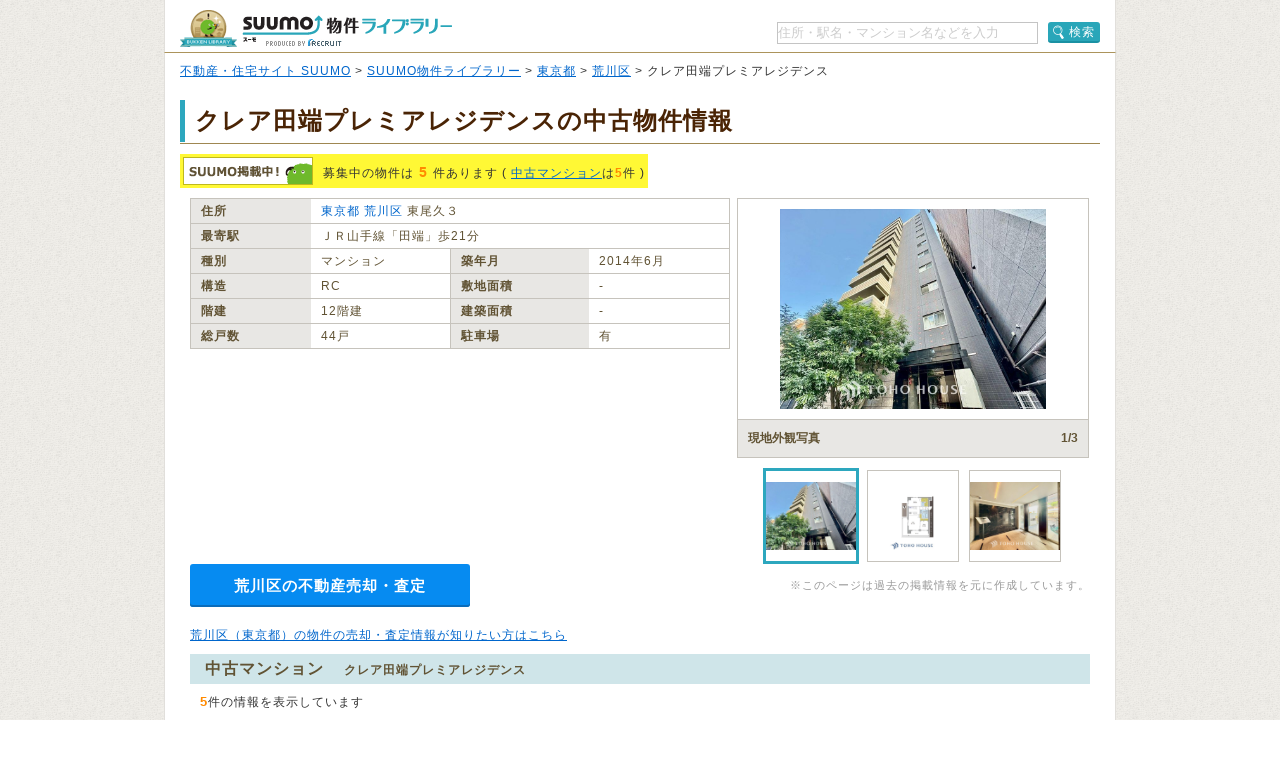

--- FILE ---
content_type: text/html;charset=UTF-8
request_url: https://suumo.jp/library/tf_13/sc_13118/to_1000048732/
body_size: 15114
content:
<!DOCTYPE html PUBLIC "-//W3C//DTD XHTML 1.0 Transitional//EN" "http://www.w3.org/TR/xhtml1/DTD/xhtml1-transitional.dtd">
<html xmlns="http://www.w3.org/1999/xhtml" xml:lang="ja" lang="ja" xmlns:og="http://ogp.me/ns#" xmlns:fb="http://www.facebook.com/2008/fbml">
<head>
    <meta http-equiv="content-type" content="text/html; charset=utf-8" />
    <title>クレア田端プレミアレジデンスの中古物件・価格情報【SUUMO】</title>
    <meta name="keywords" content="クレア田端プレミアレジデンス,東京都荒川区,物件,賃貸,マンション,新築マンション,中古マンション,SUUMO(スーモ)" />
    <meta name="description" content="クレア田端プレミアレジデンス/東京都荒川区の新築マンション、中古マンション、賃貸物件のSUUMO掲載情報がまとめて探せます。所在地は東京都荒川区東尾久３（ＪＲ山手線「田端」歩21分）。物件情報をまとめて探すなら【SUUMO物件ライブラリー】" />
    <meta http-equiv="content-style-type" content="text/css" />
    <meta http-equiv="content-script-type" content="text/javascript" />
    <link rel="stylesheet" type="text/css" media="screen, tv" href="/library/css/style.css?20260114" />
    <meta property="og:type" content="website" />
    <meta property="og:title" content="クレア田端プレミアレジデンスの中古物件・価格情報【SUUMO】" />
    <meta property="og:image" content="https://suumo.jp/library/img/library_h1_title.png" />
    <meta property="og:url" content="https://suumo.jp/library/tf_13/sc_13118/to_1000048732/" />
    <meta property="fb:app_id" content="130714030375129" />
    <meta name="robots" content="noarchive" />
    
    <meta charset="utf-8"/>
    <script type="text/javascript" src="/library/lib/jquery.js?20260114"></script>
    <script type="text/javascript" src="/library/lib/jquery.tmpl.js?20260114"></script>
    <script type="text/javascript" src="https://www.google.com/jsapi?20260114"></script>
    
    
        
        <script type="text/javascript" src="/library/js/sa.input.js?20260114"></script>
        <script type="text/javascript" src="/library/js/sa.eventBind.js?20260114"></script>
        <script type="text/javascript" src="/library/js/sa.conv.js?20260114"></script>
    
    <script type="text/javascript" src="/library/js/library.js?20260114"></script>
    <link rel="canonical" href="https://suumo.jp/library/tf_13/sc_13118/to_1000048732/"/>
    <link rel="shortcut icon" href="/library/img/favicon.ico" type="image/vnd.microsoft.icon" />
    <link rel="icon" href="/library/img/favicon.ico" type="image/vnd.microsoft.icon" />
    <!-- ページ内スクロール用js -->
    <script type="text/javascript">
        $(document).ready(function () {
            $('a[href^="#"]').click(function (event) {
                var id = $(this).attr("href");
                var offset = 60;
                var target = $(id).offset().top - offset;
                $('html, body').animate({ scrollTop: target }, 500);
                event.preventDefault();
                return false;
            });
        });
    </script>
    
        <!-- Start Visual Website Optimizer Asynchronous Code -->
        <script type="text/javascript">
            var _vwo_code = (function () {
                var account_id = 102387,
                    settings_tolerance = 2000,
                    library_tolerance = 2500,
                    use_existing_jquery = false,
                    f = false, d = document; return { use_existing_jquery : function () { return use_existing_jquery; }, library_tolerance : function () { return library_tolerance; }, finish : function () { if (!f) { f = true;var a = d.getElementById('_vis_opt_path_hides'); if (a) a.parentNode.removeChild(a); } }, finished : function () { return f; },load : function (a) { var b = d.createElement('script'); b.src = a; b.type = 'text/javascript'; b.innerText; b.onerror = function () { _vwo_code.finish(); }; d.getElementsByTagName('head')[0].appendChild(b); }, init:function () { settings_timer=setTimeout('_vwo_code.finish()', settings_tolerance); var a = d.createElement('style'), b = 'body{opacity:0 !important;filter:alpha(opacity=0) !important;background:none !important;}', h = d.getElementsByTagName('head')[0]; a.setAttribute('id','_vis_opt_path_hides'); a.setAttribute('type','text/css'); if (a.styleSheet) a.styleSheet.cssText=b; else a.appendChild(d.createTextNode(b)); h.appendChild(a); this.load('//dev.visualwebsiteoptimizer.com/j.php?a=' + account_id + '&u=' + encodeURIComponent(d.URL) + '&r=' + Math.random()); return settings_timer;}}; } ()); _vwo_settings_timer = _vwo_code.init();
        </script>
        <!-- End Visual Website Optimizer Asynchronous Code -->
    
</head>

<body id="pageTop">
    
    <!-- ↓wrapper↓ -->
    <div id="wrapper">
        <!-- ↓header↓ -->
        <div id="header" class="bdLBrownB1">
            
        <div class="cFix fl">
            <div class="fl" title="SUUMO（スーモ）物件ライブラリー"><a href="/library/" class="b headH1title">SUUMO（スーモ）物件ライブラリー</a></div>
        </div>
        <ul class="cFix mT10 pB5">
            <li class="fr cFix w323 pT2">
                <div class="fl"><input name="kns" type="text" class="w259 TF tfSch h20" id="kns01" title="住所・駅名・マンション名などを入力" value="住所・駅名・マンション名などを入力"  onkeyDown="change(event.keyCode)"/></div>
                <div class="fr"><a  href="javascript:void(0)" class="action_btn action_btn--searchIcon"><span class="ic icSearch" title="検索" onClick="searchHeaderButton();return false;">検索</span></a></div>
                <script type="text/javascript">
                  function change(code){
                    if(code == 13){
                      searchHeaderButton();
                    }else{
                      return;
                    }
                  }
                  function searchHeaderButton(){
                    if($("#kns01").val() == "住所・駅名・マンション名などを入力"){
                      alert("キーワードを入力してください");
                      return false;
                    }else if(!$("#kns01").val().match(/[^\s$^　$]/)){
                      alert("キーワードを入力してください");
                      return false;
                    }
                    location.href = "/library/search/ichiran.html?qr=" + encodeURIComponent($("#kns01").val());
                    return false;
                  }
                </script>
            </li>
        </ul>
    
        </div>
        <!-- ↑header↑ -->
        <!-- ↓pankuzu↓ -->
        
        <div class="pT10 pB5 pH15 bgWhite bdLTGrayL bdLTGrayR">
            
                <a href="https://suumo.jp/">不動産・住宅サイト SUUMO</a> &gt;
            
                <a href="https://suumo.jp/library/">SUUMO物件ライブラリー</a> &gt;
            
                <a href="https://suumo.jp/library/tf_13/">東京都</a> &gt;
            
                <a href="https://suumo.jp/library/tf_13/sc_13118/">荒川区</a> &gt;
            
            クレア田端プレミアレジデンス
        </div>
    
        <!-- ↑pankuzu↑ -->
        <!-- ↓bottomWrapper↓ -->
        <div id="bottomWrapper">
            <!-- ↓contents↓ -->
            <div id="contents">
                <div class="h1title">
                    <h1>クレア田端プレミアレジデンスの中古物件情報</h1>
                </div>
                <div class="cFix">
                    <div class="bgYellow p3 mT10 fl cFix">
                        <p class="fl offLeft icSuumoKeisai s mR10">SUUMO掲載中</p>
                        <p class="fl lh14 pT8">募集中の物件は<span class="fs14 mH5 fgOrange bld">5</span>件あります
                            (
                            
                                <a href="#chuMS">中古マンション</a>は<span class="fgOrange bld">5</span>件
                            )
                        </p>
                    </div>
                </div>

                <div class="cFix p10 W900"><!-- maincontents -->
                    <div class="cFix">
                        <div class="fl w540 mR7 mB10">
                            <table border="0" cellspacing="0" cellpadding="0" class="w540 bdLLGray tlf fgBrown fs12">
                                <tbody>
                                    <tr>
                                        <th valign="top" scope="row"
                                            class="bdLLGrayL bdLLGrayT bdLLGrayB bgLLLGray w100 pH10 pV5 lh14 bld">住所
                                        </th>
                                        <td valign="top" colspan="3" class="bdLLGrayT bdLLGrayB pH10 pV5 lh14"><a href="/library/tf_13/" class="tdNone" >東京都</a> <a href="/library/tf_13/sc_13118/" class="tdNone" >荒川区</a> 東尾久３</td>
                                    </tr>
                                    <tr>
                                        <th valign="top" scope="row"
                                            class="bdLLGrayL bdLLGrayT dLLGrayB bgLLLGray w100 pH10 pV5 lh14 bld">最寄駅
                                        </th>
                                        <td valign="top" colspan="3" class="bdLLGrayT bdLLGrayB pH10 pV5 lh14">
                                            
                                                ＪＲ山手線「田端」歩21分
                                                <br/>
                                            
                                            
                                            
                                        </td>
                                    </tr>
                                    <tr>
                                        <th valign="top" scope="row"
                                            class="bdLLGrayL bdLLGrayT bdLLGrayB bgLLLGray w100 pH10 pV5 lh14 bld">種別
                                        </th>
                                        <td valign="top" class="bdLLGrayT bdLLGrayB pH10 pV5 w186 lh14">マンション</td>
                                        <th valign="top" scope="row"
                                            class="bdLLGrayL bdLLGrayT bgLLLGray w100 pH10 pV5 lh14 bld">築年月</th>
                                        <td valign="top" class="bdLLGrayT bdLLGrayB pH10 pV5 w186 lh14">2014年6月</td>
                                    </tr>
                                    <tr>
                                        <th valign="top" scope="row"
                                            class="bdLLGrayL bdLLGrayT bdLLGrayB bgLLLGray w100 pH10 pV5 lh14 bld">構造
                                        </th>
                                        <td valign="top" class="bdLLGrayT bdLLGrayB pH10 pV5 w186 lh14">RC</td>
                                        <th valign="top" scope="row"
                                            class="bdLLGrayL bdLLGrayT bdLLGrayB bgLLLGray w100 pH10 pV5 lh14 bld">敷地面積
                                        </th>
                                        <td valign="top" class="bdLLGrayT bdLLGrayB pH10 pV5 w186 lh14">‐</td>
                                    </tr>
                                    <tr>
                                        <th valign="top" scope="row"
                                            class="bdLLGrayL bdLLGrayT bdLLGrayB bgLLLGray w100 pH10 pV5 lh14 bld">階建
                                        </th>
                                        <td valign="top" class="bdLLGrayT bdLLGrayB pH10 pV5 w186 lh14">12階建</td>
                                        <th valign="top" scope="row"
                                            class="bdLLGrayL bdLLGrayT bdLLGrayB bgLLLGray w100 pH10 pV5 lh14 bld">建築面積
                                        </th>
                                        <td valign="top" class="bdLLGrayT bdLLGrayB pH10 pV5 w186 lh14">‐</td>
                                    </tr>
                                    <tr>
                                        <th valign="top" scope="row"
                                            class="bdLLGrayL bdLLGrayT bdLLGrayB bgLLLGray w100 pH10 pV5 lh14 bld">総戸数
                                        </th>
                                        <td valign="top" class="bdLLGrayT bdLLGrayB pH10 pV5 w186 lh14">44戸</td>
                                        <th valign="top" scope="row"
                                            class="bdLLGrayL bdLLGrayT bdLLGrayB bgLLLGray w100 pH10 pV5 lh14 bld">駐車場
                                        </th>
                                        <td valign="top" class="bdLLGrayT bdLLGrayB pH10 pV5 w186 lh14">有</td>
                                    </tr>
                                </tbody>
                            </table>
                            
                            
                            
                        </div>

                        <div class="fl pr">
                            
                            
                                <div id="js-slick" class="slick">
                                    <div class="slick-main">
                                        <div class="slick_object">
                                            <div id="js-slick-object" class="slick_object-main">
                                                <a href="javascript:void(0);" id="js-modal-trigger"
                                                    class="slick_object-main-item">
                                                    <img src="https://img01.suumo.com/front/gazo/bukken/030/N010000/img/798/79181798/79181798_0002.jpg"
                                                        alt="現地外観写真"
                                                        data-modal-object="https://img01.suumo.com/front/gazo/bukken/030/N010000/img/798/79181798/79181798_0002.jpg"
                                                        data-modal-width="500" data-modal-height="480"
                                                        onerror="this.onerror=null;this.src='/library/img/suumobook.png'"
                                                        loading="eager" />
                                                </a>
                                            </div>
                                            <div class="slick_object-info">
                                                <div id="js-slick-text" class="slick_object-info-title">現地外観写真</div>
                                                <div class="slick_object-info-pagenation"><span
                                                        id="js-slick-num">1</span>/3
                                                </div>
                                            </div>
                                        </div>
                                    </div>
                                    <div class="slick-sub">
                                        <div class="slick_carousel">
                                            
                                            <div class="slick_carousel-thumb">
                                                <ul id="js-slick-slider" class="slick_carousel-thumb-list">
                                                    <li>
                                                        <a href="https://img01.suumo.com/front/gazo/bukken/030/N010000/img/798/79181798/79181798_0002.jpg" class="slick_carousel_object js-slick-thumb"
                                                            data-modal-width="500" data-modal-height="480"><span
                                                                class="slick_carousel_object-item">
                                                                <img src="https://img01.suumo.com/front/gazo/bukken/030/N010000/img/798/79181798/79181798_0002.jpg"
                                                                    alt="現地外観写真"
                                                                    data-slick-thumb="1"
                                                                    onerror="this.onerror=null;this.src='/library/img/suumobook.png';this.parentNode.parentNode.href='/library/img/suumobook.png'"
                                                                    loading="eager" /></span></a>
                                                    </li>
                                                    <li>
                                                        <a href="https://img01.suumo.com/front/gazo/bukken/030/N010000/img/798/79181798/79181798_0003.jpg" class="slick_carousel_object js-slick-thumb"
                                                            data-modal-width="500" data-modal-height="480"><span
                                                                class="slick_carousel_object-item">
                                                                <img src="https://img01.suumo.com/front/gazo/bukken/030/N010000/img/798/79181798/79181798_0003.jpg"
                                                                    alt="間取り図"
                                                                    data-slick-thumb="2"
                                                                    onerror="this.onerror=null;this.src='/library/img/suumobook.png';this.parentNode.parentNode.href='/library/img/suumobook.png'"
                                                                    loading="eager" /></span></a>
                                                    </li>
                                                    <li>
                                                        <a href="https://img01.suumo.com/front/gazo/bukken/030/N010000/img/798/79181798/79181798_0039.jpg" class="slick_carousel_object js-slick-thumb"
                                                            data-modal-width="500" data-modal-height="480"><span
                                                                class="slick_carousel_object-item">
                                                                <img src="https://img01.suumo.com/front/gazo/bukken/030/N010000/img/798/79181798/79181798_0039.jpg"
                                                                    alt="エントランス"
                                                                    data-slick-thumb="3"
                                                                    onerror="this.onerror=null;this.src='/library/img/suumobook.png';this.parentNode.parentNode.href='/library/img/suumobook.png'"
                                                                    loading="eager" /></span></a>
                                                    </li>
                                                </ul>
                                            </div>
                                            
                                        </div>
                                    </div>
                                </div>
                            
                        </div>

                </div>
                <div class="fr">
                    <br />
                    <div class="fgLTGray fs11">※このページは過去の掲載情報を元に作成しています。</div>
                </div>
                <div class="baikyaku-button">
                    <a class="baikyaku-button_link"
                        href="/jj/kaisha/shiryou/JJ050FG510/?ar=000&amp;bs=100&amp;senimotokbn=1&amp;sms=D"
                        target="_blank">荒川区の不動産売却・査定</a>
                </div>
            </div><!-- /maincontents -->

            <p class="mT10 mB10 mL10">
                <a href="https://suumo.jp/baikyaku/tokyo/sc_arakawa/top/" target="_blank">荒川区（東京都）の物件の売却・査定情報が知りたい方はこちら</a>
            </p>

            
            <div id="cassettearea" class="mT5"><!-- cassettearea -->
                

                
                    <h2 id="chuMS" class="caseBlue">中古マンション<span class="fs12 mL20">クレア田端プレミアレジデンス</span></h2>
                    <div class="mH10 mTB10">
                        <p><span class="fs13 fgOrange bld">5</span>件の情報を表示しています
                        <p>
                    </div>
                    <div class="caseBukken cFix">
                        <table class="bdLLGray fgBrown fs13 wFull">
                            <tbody>
                                <tr>
                                    <th valign="top" scope="row" class="bdLLGrayT bgLLLGray fgBrown taC pH15 pV5 lh14 bld">
                                        イメージ</th>
                                    <th valign="top" scope="row"
                                        class="bdLLGrayL bdLLGrayT bgLLLGray fgBrown taC pH15 pV5 lh14 bld w65">間取り</th>
                                    <th valign="top" scope="row"
                                        class="bdLLGrayL bdLLGrayT bgLLLGray fgBrown taC pH15 pV5 lh14 bld w65">価格</th>
                                    <th valign="top" scope="row"
                                        class="bdLLGrayL bdLLGrayT bgLLLGray fgBrown taC pH15 pV5 lh14 bld w75">専有面積</th>
                                    <th valign="top" scope="row"
                                        class="bdLLGrayL bdLLGrayT bgLLLGray fgBrown taC pH15 pV5 lh14 bld w30">方位</th>
                                    <th valign="top" scope="row"
                                        class="bdLLGrayL bdLLGrayT bgLLLGray fgBrown taC pH15 pV5 lh14 bld w65">引渡時期</th>
                                    <th valign="top" scope="row"
                                        class="bdLLGrayL bdLLGrayT bdLLGrayR bgLLLGray fgBrown taC pH10 pV5 lh14 bld">&nbsp;
                                    </th>
                                </tr>
                                
                                    <tr class="caseBukken">
                                        <td valign="top" scope="row" class="bdLLGrayT taC pH12 pV5 w165 breakA">
                                            <div class="taC pH10">
                                                <a href="https://suumo.jp/ms/chuko/tokyo/sc_arakawa/nc_79167887/" class="fs12 bld" target="_blank">クレア田端プレミアレジデンス</a>
                                            </div>
                                            <div class="cFix pT10 pB7 w160 mHA">
                                                <div class="fl w75 mR10">
                                                    <a href="https://suumo.jp/ms/chuko/tokyo/sc_arakawa/nc_79167887/" class="w75 h75 resizeImageAnchor"
                                                        target="_blank">
                                                        
                                                            <img src="https://img01.suumo.com/front/gazo/bukken/030/N010000/img/887/79167887/79167887_0043.jpg"
                                                                class="mw75 mh75 ma"
                                                                loading="eager" />
                                                            
                                                        
                                                        
                                                    </a>
                                                </div>
                                                <div class="fl w75">
                                                    <a href="https://suumo.jp/ms/chuko/tokyo/sc_arakawa/nc_79167887/" class="w75 h75 resizeImageAnchor"
                                                        target="_blank">
                                                        
                                                            <img src="https://img01.suumo.com/front/gazo/bukken/030/N010000/img/887/79167887/79167887_0025.jpg"
                                                                class="mw75 mh75 ma"
                                                                loading="eager" />
                                                            
                                                        
                                                        
                                                    </a>
                                                </div>
                                            </div>
                                            <div class="fs11 taC pH10 bld fgOrange">
                                                <a href="https://suumo.jp/ms/chuko/tokyo/sc_arakawa/nc_79167887/" target="_blank">18枚</a>の写真があります
                                            </div>
                                        </td>
                                        <td valign="top" scope="row" class="bdLLGrayL bdLLGrayT taC pH15 pV5 TF breakA">2LDK</td>
                                        <td valign="top" scope="row" class="bdLLGrayL bdLLGrayT taC pH15 pV5 TF breakA"><span
                                                class="fs13 fgOrange bld">5999万円</span></td>
                                        <td valign="top" scope="row" class="bdLLGrayL bdLLGrayT taC pH15 pV5 TF breakA">53.64平米（16.22坪）（壁芯）</td>
                                        <td valign="top" scope="row" class="bdLLGrayL bdLLGrayT taC pH15 pV5 TF breakA">北</td>
                                        <td valign="top" scope="row" class="bdLLGrayL bdLLGrayT taC pH15 pV5 TF breakA">相談</td>
                                        <td valign="top" scope="row"
                                            class="bdLLGrayL bdLLGrayT bdLLGrayR taC pH10 pV5 TF breakA">
                                            <a href="https://suumo.jp/jj/bukken/shiryou/JJ010FJ010/?ar=030&amp;bs=011&amp;nc=79167887&amp;senimotokbn=2"
                                                class="s db offLeft btContact mHA" target="_blank">お問い合わせする（無料）</a>
                                            <a href="https://suumo.jp/ms/chuko/tokyo/sc_arakawa/nc_79167887/" class="s db offLeft btSuumoDetail mT10 mHA"
                                                target="_blank">SUUMOで詳細を見る</a>
                                        </td>
                                    </tr>
                                
                                    <tr class="caseBukken">
                                        <td valign="top" scope="row" class="bdLLGrayT taC pH12 pV5 w165 breakA">
                                            <div class="taC pH10">
                                                <a href="https://suumo.jp/ms/chuko/tokyo/sc_arakawa/nc_79135317/" class="fs12 bld" target="_blank">クレア田端プレミアレジデンス</a>
                                            </div>
                                            <div class="cFix pT10 pB7 w160 mHA">
                                                <div class="fl w75 mR10">
                                                    <a href="https://suumo.jp/ms/chuko/tokyo/sc_arakawa/nc_79135317/" class="w75 h75 resizeImageAnchor"
                                                        target="_blank">
                                                        
                                                            <img src="https://img01.suumo.com/front/gazo/bukken/030/N010000/img/317/79135317/79135317_0014.jpg"
                                                                class="mw75 mh75 ma"
                                                                loading="eager" />
                                                            
                                                        
                                                        
                                                    </a>
                                                </div>
                                                <div class="fl w75">
                                                    <a href="https://suumo.jp/ms/chuko/tokyo/sc_arakawa/nc_79135317/" class="w75 h75 resizeImageAnchor"
                                                        target="_blank">
                                                        
                                                            <img src="https://img01.suumo.com/front/gazo/bukken/030/N010000/img/317/79135317/79135317_0008.jpg"
                                                                class="mw75 mh75 ma"
                                                                loading="eager" />
                                                            
                                                        
                                                        
                                                    </a>
                                                </div>
                                            </div>
                                            <div class="fs11 taC pH10 bld fgOrange">
                                                <a href="https://suumo.jp/ms/chuko/tokyo/sc_arakawa/nc_79135317/" target="_blank">18枚</a>の写真があります
                                            </div>
                                        </td>
                                        <td valign="top" scope="row" class="bdLLGrayL bdLLGrayT taC pH15 pV5 TF breakA">2LDK</td>
                                        <td valign="top" scope="row" class="bdLLGrayL bdLLGrayT taC pH15 pV5 TF breakA"><span
                                                class="fs13 fgOrange bld">5999万円</span></td>
                                        <td valign="top" scope="row" class="bdLLGrayL bdLLGrayT taC pH15 pV5 TF breakA">53.64平米（壁芯）</td>
                                        <td valign="top" scope="row" class="bdLLGrayL bdLLGrayT taC pH15 pV5 TF breakA">東</td>
                                        <td valign="top" scope="row" class="bdLLGrayL bdLLGrayT taC pH15 pV5 TF breakA">即引渡可</td>
                                        <td valign="top" scope="row"
                                            class="bdLLGrayL bdLLGrayT bdLLGrayR taC pH10 pV5 TF breakA">
                                            <a href="https://suumo.jp/jj/bukken/shiryou/JJ010FJ010/?ar=030&amp;bs=011&amp;nc=79135317&amp;senimotokbn=2"
                                                class="s db offLeft btContact mHA" target="_blank">お問い合わせする（無料）</a>
                                            <a href="https://suumo.jp/ms/chuko/tokyo/sc_arakawa/nc_79135317/" class="s db offLeft btSuumoDetail mT10 mHA"
                                                target="_blank">SUUMOで詳細を見る</a>
                                        </td>
                                    </tr>
                                
                                    <tr class="caseBukken">
                                        <td valign="top" scope="row" class="bdLLGrayT taC pH12 pV5 w165 breakA">
                                            <div class="taC pH10">
                                                <a href="https://suumo.jp/ms/chuko/tokyo/sc_arakawa/nc_79131828/" class="fs12 bld" target="_blank">クレア田端プレミアレジデンス</a>
                                            </div>
                                            <div class="cFix pT10 pB7 w160 mHA">
                                                <div class="fl w75 mR10">
                                                    <a href="https://suumo.jp/ms/chuko/tokyo/sc_arakawa/nc_79131828/" class="w75 h75 resizeImageAnchor"
                                                        target="_blank">
                                                        
                                                            <img src="https://img01.suumo.com/front/gazo/bukken/030/N010000/img/828/79131828/79131828_0025.jpg"
                                                                class="mw75 mh75 ma"
                                                                loading="eager" />
                                                            
                                                        
                                                        
                                                    </a>
                                                </div>
                                                <div class="fl w75">
                                                    <a href="https://suumo.jp/ms/chuko/tokyo/sc_arakawa/nc_79131828/" class="w75 h75 resizeImageAnchor"
                                                        target="_blank">
                                                        
                                                            <img src="https://img01.suumo.com/front/gazo/bukken/030/N010000/img/828/79131828/79131828_0033.jpg"
                                                                class="mw75 mh75 ma"
                                                                loading="eager" />
                                                            
                                                        
                                                        
                                                    </a>
                                                </div>
                                            </div>
                                            <div class="fs11 taC pH10 bld fgOrange">
                                                <a href="https://suumo.jp/ms/chuko/tokyo/sc_arakawa/nc_79131828/" target="_blank">19枚</a>の写真があります
                                            </div>
                                        </td>
                                        <td valign="top" scope="row" class="bdLLGrayL bdLLGrayT taC pH15 pV5 TF breakA">2LDK</td>
                                        <td valign="top" scope="row" class="bdLLGrayL bdLLGrayT taC pH15 pV5 TF breakA"><span
                                                class="fs13 fgOrange bld">5999万円</span></td>
                                        <td valign="top" scope="row" class="bdLLGrayL bdLLGrayT taC pH15 pV5 TF breakA">53.64平米</td>
                                        <td valign="top" scope="row" class="bdLLGrayL bdLLGrayT taC pH15 pV5 TF breakA">北</td>
                                        <td valign="top" scope="row" class="bdLLGrayL bdLLGrayT taC pH15 pV5 TF breakA">即引渡可</td>
                                        <td valign="top" scope="row"
                                            class="bdLLGrayL bdLLGrayT bdLLGrayR taC pH10 pV5 TF breakA">
                                            <a href="https://suumo.jp/jj/bukken/shiryou/JJ010FJ010/?ar=030&amp;bs=011&amp;nc=79131828&amp;senimotokbn=2"
                                                class="s db offLeft btContact mHA" target="_blank">お問い合わせする（無料）</a>
                                            <a href="https://suumo.jp/ms/chuko/tokyo/sc_arakawa/nc_79131828/" class="s db offLeft btSuumoDetail mT10 mHA"
                                                target="_blank">SUUMOで詳細を見る</a>
                                        </td>
                                    </tr>
                                
                                    <tr class="caseBukken">
                                        <td valign="top" scope="row" class="bdLLGrayT taC pH12 pV5 w165 breakA">
                                            <div class="taC pH10">
                                                <a href="https://suumo.jp/ms/chuko/tokyo/sc_arakawa/nc_79108528/" class="fs12 bld" target="_blank">クレア田端プレミアレジデンス</a>
                                            </div>
                                            <div class="cFix pT10 pB7 w160 mHA">
                                                <div class="fl w75 mR10">
                                                    <a href="https://suumo.jp/ms/chuko/tokyo/sc_arakawa/nc_79108528/" class="w75 h75 resizeImageAnchor"
                                                        target="_blank">
                                                        
                                                            <img src="https://img01.suumo.com/front/gazo/bukken/030/N010000/img/528/79108528/79108528_0007.jpg"
                                                                class="mw75 mh75 ma"
                                                                loading="eager" />
                                                            
                                                        
                                                        
                                                    </a>
                                                </div>
                                                <div class="fl w75">
                                                    <a href="https://suumo.jp/ms/chuko/tokyo/sc_arakawa/nc_79108528/" class="w75 h75 resizeImageAnchor"
                                                        target="_blank">
                                                        
                                                            <img src="https://img01.suumo.com/front/gazo/bukken/030/N010000/img/528/79108528/79108528_0009.jpg"
                                                                class="mw75 mh75 ma"
                                                                loading="eager" />
                                                            
                                                        
                                                        
                                                    </a>
                                                </div>
                                            </div>
                                            <div class="fs11 taC pH10 bld fgOrange">
                                                <a href="https://suumo.jp/ms/chuko/tokyo/sc_arakawa/nc_79108528/" target="_blank">18枚</a>の写真があります
                                            </div>
                                        </td>
                                        <td valign="top" scope="row" class="bdLLGrayL bdLLGrayT taC pH15 pV5 TF breakA">2LDK</td>
                                        <td valign="top" scope="row" class="bdLLGrayL bdLLGrayT taC pH15 pV5 TF breakA"><span
                                                class="fs13 fgOrange bld">5999万円</span></td>
                                        <td valign="top" scope="row" class="bdLLGrayL bdLLGrayT taC pH15 pV5 TF breakA">53.64平米（壁芯）</td>
                                        <td valign="top" scope="row" class="bdLLGrayL bdLLGrayT taC pH15 pV5 TF breakA">北</td>
                                        <td valign="top" scope="row" class="bdLLGrayL bdLLGrayT taC pH15 pV5 TF breakA">即引渡可</td>
                                        <td valign="top" scope="row"
                                            class="bdLLGrayL bdLLGrayT bdLLGrayR taC pH10 pV5 TF breakA">
                                            <a href="https://suumo.jp/jj/bukken/shiryou/JJ010FJ010/?ar=030&amp;bs=011&amp;nc=79108528&amp;senimotokbn=2"
                                                class="s db offLeft btContact mHA" target="_blank">お問い合わせする（無料）</a>
                                            <a href="https://suumo.jp/ms/chuko/tokyo/sc_arakawa/nc_79108528/" class="s db offLeft btSuumoDetail mT10 mHA"
                                                target="_blank">SUUMOで詳細を見る</a>
                                        </td>
                                    </tr>
                                
                                    <tr class="caseBukken">
                                        <td valign="top" scope="row" class="bdLLGrayT taC pH12 pV5 w165 breakA">
                                            <div class="taC pH10">
                                                <a href="https://suumo.jp/ms/chuko/tokyo/sc_arakawa/nc_79181798/" class="fs12 bld" target="_blank">クレア田端プレミアレジデンス</a>
                                            </div>
                                            <div class="cFix pT10 pB7 w160 mHA">
                                                <div class="fl w75 mR10">
                                                    <a href="https://suumo.jp/ms/chuko/tokyo/sc_arakawa/nc_79181798/" class="w75 h75 resizeImageAnchor"
                                                        target="_blank">
                                                        
                                                            <img src="https://img01.suumo.com/front/gazo/bukken/030/N010000/img/798/79181798/79181798_0001.jpg"
                                                                class="mw75 mh75 ma"
                                                                loading="eager" />
                                                            
                                                        
                                                        
                                                    </a>
                                                </div>
                                                <div class="fl w75">
                                                    <a href="https://suumo.jp/ms/chuko/tokyo/sc_arakawa/nc_79181798/" class="w75 h75 resizeImageAnchor"
                                                        target="_blank">
                                                        
                                                            <img src="https://img01.suumo.com/front/gazo/bukken/030/N010000/img/798/79181798/79181798_0003.jpg"
                                                                class="mw75 mh75 ma"
                                                                loading="eager" />
                                                            
                                                        
                                                        
                                                    </a>
                                                </div>
                                            </div>
                                            <div class="fs11 taC pH10 bld fgOrange">
                                                <a href="https://suumo.jp/ms/chuko/tokyo/sc_arakawa/nc_79181798/" target="_blank">19枚</a>の写真があります
                                            </div>
                                        </td>
                                        <td valign="top" scope="row" class="bdLLGrayL bdLLGrayT taC pH15 pV5 TF breakA">2LDK</td>
                                        <td valign="top" scope="row" class="bdLLGrayL bdLLGrayT taC pH15 pV5 TF breakA"><span
                                                class="fs13 fgOrange bld">5999万円</span></td>
                                        <td valign="top" scope="row" class="bdLLGrayL bdLLGrayT taC pH15 pV5 TF breakA">53.64平米（壁芯）</td>
                                        <td valign="top" scope="row" class="bdLLGrayL bdLLGrayT taC pH15 pV5 TF breakA">東</td>
                                        <td valign="top" scope="row" class="bdLLGrayL bdLLGrayT taC pH15 pV5 TF breakA">相談</td>
                                        <td valign="top" scope="row"
                                            class="bdLLGrayL bdLLGrayT bdLLGrayR taC pH10 pV5 TF breakA">
                                            <a href="https://suumo.jp/jj/bukken/shiryou/JJ010FJ010/?ar=030&amp;bs=011&amp;nc=79181798&amp;senimotokbn=2"
                                                class="s db offLeft btContact mHA" target="_blank">お問い合わせする（無料）</a>
                                            <a href="https://suumo.jp/ms/chuko/tokyo/sc_arakawa/nc_79181798/" class="s db offLeft btSuumoDetail mT10 mHA"
                                                target="_blank">SUUMOで詳細を見る</a>
                                        </td>
                                    </tr>
                                
                            </tbody>
                        </table>
                        
                        <p class="pR10 fr fgLTGray fs11">※データ更新のタイミングにより、ごく稀に募集終了物件が掲載される場合があります。</p>
                    </div>
                

                
            </div><!-- /cassettearea -->
            <div class="mail_cassette">
                <h2 class="mail_cassette-header">物件情報をメールで受け取れます</h2>
                <div class="mail_cassette-body">
                    <img src="/library/img/suumo_mail.png" alt="物件情報をメールで受け取れます" width="194" height="124">
                    <div>
                        <div class="mail_cassette-text">物件ライブラリーの「募集開始メール」にご登録いただくと、クレア田端プレミアレジデンスの新着物件や物件探しに役立つ情報をいち早くメールで受け取れます。</div>
                        <a class="mail_cassette-button" href="/jj/common/service/JJ901FM800/?touCd=1000048732">メールを受け取る(無料)</a>
                    </div>
                </div>
            </div>
            
            
            
            <div class="bdPaleGrayT"></div>

            
            
            <div id="js-shikugun_gaiyo-cassette" class="gaiyo-cassette"><!-- gaiyo-cassette -->
                <div class="gaiyo-title"><div class="shikugun_gaiyo-title_icon">
                    <h2>荒川区（東京都）ってこんな場所</h2>
                </div></div>
                <div class="gaiyo-body"><p>荒川区に住んでいた経験がある人にアンケートをとったところ、荒川区の交通の便利さに関する項目が最も高い評価を集めており、特に「どこにいくにも電車・バス移動が便利だ」「職場など決まった場所にいくなら電車・バス移動が便利だ」といった点に魅力を感じています。<br/>また、子育て・教育に関する項目が2番目に高い評価を集めており、特に「小学校・中学校などの教育環境が充実している」「保育園・幼稚園などの子育て環境が充実している」といった点が評価されています。</p></div>
                <div class="cFix">
                    <div id="js-shikugun_gaiyo-btn" class="gaiyo-btn">
                        <a class="gaiyo-btn_link" href="/machi/tokyo/sc_arakawa/" target="_blank">荒川区（東京都）の住みやすさを見る</a>
                    </div>
                </div>
            </div><!-- /gaiyo-cassette -->
            <div class="bdPaleGrayT"></div>
            

            
            
                <div id="js-eki_gaiyo-cassette" class="gaiyo-cassette"><!-- eki_gaiyo -->
                    
                        <div class="accordion-item">
                            <div class="gaiyo-title"><div class="eki_gaiyo-title_icon">
                                    <h2>田端駅ってこんな場所</h2>
                                </div>
                            </div>
                            <div class="gaiyo-body">
                            <p>
                                田端駅は、ＪＲ京浜東北・根岸線、ＪＲ山手線(外回り)、ＪＲ山手線(内回り)と、複数の路線が利用でき、さらに日暮里駅まで直通3分と好アクセスで、交通利便性に優れています。
                            
                            
                                <br/>駅周辺にはスーパー、コンビニ、薬局（薬店）などの商業施設があり、生活利便性が高い街です。<br/>また、幼稚園・保育園、小学校、中学校があるので、教育環境も充実しています。
                            
                                
                            
                            
                            
                            </p>
                            </div>
                            
                            <div class="gaiyo-notes">
                                ※掲載しているアクセス情報は2021年03月時点のものです。<br/>※経路情報、所要時間情報は平日・日中の標準的な所要時間での乗り換え経路を採用しています。
                            </div>
                            
                            
                            
                            <div class="cFix">
                                <div id="js-shikugun_gaiyo-btn" class="gaiyo-btn">
                                    <a id="gaiyo-btn_link-23410" class="gaiyo-btn_link" href="/machi/tokyo/ek_23410/" target="_blank">田端駅の住みやすさを見る</a>
                                </div>
                            </div>
                        </div>
                        
                        
                    
                        <div class="accordion-item is-hidden">
                            <div class="gaiyo-title"><div class="eki_gaiyo-title_icon">
                                    <h2>熊野前駅ってこんな場所</h2>
                                </div>
                            </div>
                            <div class="gaiyo-body">
                            <p>
                                熊野前駅は、日暮里・舎人ライナーが運行していて、日暮里駅まで5分でダイレクトにアクセスできるので便利です。
                            
                            
                                
                            
                                <br/>駅周辺にはスーパー、コンビニ、薬局（薬店）などの商業施設があり、生活利便性が高い街です。<br/>また、幼稚園・保育園、小学校、中学校があるので、教育環境も充実しています。
                            
                            
                            
                            </p>
                            </div>
                            
                            <div class="gaiyo-notes">
                                ※掲載しているアクセス情報は2021年03月時点のものです。<br/>※経路情報、所要時間情報は平日・日中の標準的な所要時間での乗り換え経路を採用しています。
                            </div>
                            
                            
                            
                            <div class="cFix">
                                <div id="js-shikugun_gaiyo-btn" class="gaiyo-btn">
                                    <a id="gaiyo-btn_link-12890" class="gaiyo-btn_link" href="/machi/tokyo/ek_12890/" target="_blank">熊野前駅の住みやすさを見る</a>
                                </div>
                            </div>
                        </div>
                        
                        
                            <div class="accordion">
                                <a href="javascript:void(0);" class="js-accordion-trigger">
                                    <p class="accordion--open">
                                        <span class="accordion--open-icon"></span>
                                        <span class="accordion--open-text">他の駅を見る</span>
                                    </p>
                                    <p class="accordion--close" style="display: none">
                                        <span class="accordion--close-icon"></span>
                                        <span class="accordion--close-text">閉じる</span>
                                    </p>

                                </a>
                            </div>
                        
                    
                </div><!-- /eki_gaiyo -->
                <div class="bdPaleGrayT"></div>
            
            
            
                <div id="js-rosen_info" class="rosen_info-cassette"><!-- rosen_info -->
                    
                        <div class="accordion-item">
                            <div class="rosen_info-title">
                                <div class="rosen_info-title_icon">
                                    <h2>田端駅の路線情報</h2>
                                </div>
                            </div>
                            <div class="rosen_info js-rosenTab">
                                <div class="rosen_info-nav">
                                    <ul class="rosen_info-nav_list">
                                        
                                                <li class="rosen_info-nav_btn js-rosenTabBtn is-active"><span class="rosen_info-nav_text">ＪＲ山手線</span></li>
                                        
                                                <li class="rosen_info-nav_btn js-rosenTabBtn"><span class="rosen_info-nav_text">ＪＲ京浜東北線</span></li>
                                        
                                    </ul>
                                </div>
                                <div class="rosen_info-body js-rosenSlider" data-ol-has-click-handler="">
                                
                                    <div class="rosen_info-body_item js-rosenTabBody">
                                        <div class="rosen_congestion">
                                        
                                            <ul class="rosen_congestion-list">
                                                
                                                    <li class="rosen_congestion-item">ＪＲ山手線(内回り)(混雑率：160%(新大久保→新宿))</li>
                                                
                                                    <li class="rosen_congestion-item">ＪＲ山手線(外回り)(混雑率：153%(上野→御徒町))</li>
                                                
                                            </ul>
                                        
                                        </div>
                                        <div class="rosen-slider js-rosenSliderWrapper">
                                            <div class="rosen-slider_arrow rosen-slider_arrow--prev">
                                                <a href="javascript:void(0);" class="rosen-slider_prev js-rosenSliderPrev">前へ</a>
                                            </div>
                                            <div class="rosen-slider_stage">
                                                <ul class="rosen_station-list js-rosenSliderSlides">
                                                    
                                                        <li class="rosen_station-item js-rosenSliderItem">
                                                            <a href="/tokyo/ek_25620/" class="rosen_station-btn" target="_blank">
                                                                <span class="rosen_station-inner"><span class="rosen_station-text">東京</span></span>
                                                            </a>
                                                        </li>
                                                    
                                                        <li class="rosen_station-item js-rosenSliderItem">
                                                            <a href="/tokyo/ek_40650/" class="rosen_station-btn" target="_blank">
                                                                <span class="rosen_station-inner"><span class="rosen_station-text">有楽町</span></span>
                                                            </a>
                                                        </li>
                                                    
                                                        <li class="rosen_station-item js-rosenSliderItem">
                                                            <a href="/tokyo/ek_20110/" class="rosen_station-btn" target="_blank">
                                                                <span class="rosen_station-inner"><span class="rosen_station-text">新橋</span></span>
                                                            </a>
                                                        </li>
                                                    
                                                        <li class="rosen_station-item js-rosenSliderItem">
                                                            <a href="/tokyo/ek_31160/" class="rosen_station-btn" target="_blank">
                                                                <span class="rosen_station-inner"><span class="rosen_station-text">浜松町</span></span>
                                                            </a>
                                                        </li>
                                                    
                                                        <li class="rosen_station-item js-rosenSliderItem">
                                                            <a href="/tokyo/ek_23500/" class="rosen_station-btn" target="_blank">
                                                                <span class="rosen_station-inner"><span class="rosen_station-text">田町</span></span>
                                                            </a>
                                                        </li>
                                                    
                                                        <li class="rosen_station-item js-rosenSliderItem">
                                                            <a href="/tokyo/ek_84570/" class="rosen_station-btn" target="_blank">
                                                                <span class="rosen_station-inner"><span class="rosen_station-text">高輪ゲートウェイ</span></span>
                                                            </a>
                                                        </li>
                                                    
                                                        <li class="rosen_station-item js-rosenSliderItem">
                                                            <a href="/tokyo/ek_17460/" class="rosen_station-btn" target="_blank">
                                                                <span class="rosen_station-inner"><span class="rosen_station-text">品川</span></span>
                                                            </a>
                                                        </li>
                                                    
                                                        <li class="rosen_station-item js-rosenSliderItem">
                                                            <a href="/tokyo/ek_05780/" class="rosen_station-btn" target="_blank">
                                                                <span class="rosen_station-inner"><span class="rosen_station-text">大崎</span></span>
                                                            </a>
                                                        </li>
                                                    
                                                        <li class="rosen_station-item js-rosenSliderItem">
                                                            <a href="/tokyo/ek_14970/" class="rosen_station-btn" target="_blank">
                                                                <span class="rosen_station-inner"><span class="rosen_station-text">五反田</span></span>
                                                            </a>
                                                        </li>
                                                    
                                                        <li class="rosen_station-item js-rosenSliderItem">
                                                            <a href="/tokyo/ek_39110/" class="rosen_station-btn" target="_blank">
                                                                <span class="rosen_station-inner"><span class="rosen_station-text">目黒</span></span>
                                                            </a>
                                                        </li>
                                                    
                                                        <li class="rosen_station-item js-rosenSliderItem">
                                                            <a href="/tokyo/ek_05050/" class="rosen_station-btn" target="_blank">
                                                                <span class="rosen_station-inner"><span class="rosen_station-text">恵比寿</span></span>
                                                            </a>
                                                        </li>
                                                    
                                                        <li class="rosen_station-item js-rosenSliderItem">
                                                            <a href="/tokyo/ek_17640/" class="rosen_station-btn" target="_blank">
                                                                <span class="rosen_station-inner"><span class="rosen_station-text">渋谷</span></span>
                                                            </a>
                                                        </li>
                                                    
                                                        <li class="rosen_station-item js-rosenSliderItem">
                                                            <a href="/tokyo/ek_31250/" class="rosen_station-btn" target="_blank">
                                                                <span class="rosen_station-inner"><span class="rosen_station-text">原宿</span></span>
                                                            </a>
                                                        </li>
                                                    
                                                        <li class="rosen_station-item js-rosenSliderItem">
                                                            <a href="/tokyo/ek_41280/" class="rosen_station-btn" target="_blank">
                                                                <span class="rosen_station-inner"><span class="rosen_station-text">代々木</span></span>
                                                            </a>
                                                        </li>
                                                    
                                                        <li class="rosen_station-item js-rosenSliderItem">
                                                            <a href="/tokyo/ek_19670/" class="rosen_station-btn" target="_blank">
                                                                <span class="rosen_station-inner"><span class="rosen_station-text">新宿</span></span>
                                                            </a>
                                                        </li>
                                                    
                                                        <li class="rosen_station-item js-rosenSliderItem">
                                                            <a href="/tokyo/ek_19120/" class="rosen_station-btn" target="_blank">
                                                                <span class="rosen_station-inner"><span class="rosen_station-text">新大久保</span></span>
                                                            </a>
                                                        </li>
                                                    
                                                        <li class="rosen_station-item js-rosenSliderItem">
                                                            <a href="/tokyo/ek_22350/" class="rosen_station-btn" target="_blank">
                                                                <span class="rosen_station-inner"><span class="rosen_station-text">高田馬場</span></span>
                                                            </a>
                                                        </li>
                                                    
                                                        <li class="rosen_station-item js-rosenSliderItem">
                                                            <a href="/tokyo/ek_39120/" class="rosen_station-btn" target="_blank">
                                                                <span class="rosen_station-inner"><span class="rosen_station-text">目白</span></span>
                                                            </a>
                                                        </li>
                                                    
                                                        <li class="rosen_station-item js-rosenSliderItem">
                                                            <a href="/tokyo/ek_02060/" class="rosen_station-btn" target="_blank">
                                                                <span class="rosen_station-inner"><span class="rosen_station-text">池袋</span></span>
                                                            </a>
                                                        </li>
                                                    
                                                        <li class="rosen_station-item js-rosenSliderItem">
                                                            <a href="/tokyo/ek_06000/" class="rosen_station-btn" target="_blank">
                                                                <span class="rosen_station-inner"><span class="rosen_station-text">大塚</span></span>
                                                            </a>
                                                        </li>
                                                    
                                                        <li class="rosen_station-item js-rosenSliderItem">
                                                            <a href="/tokyo/ek_20550/" class="rosen_station-btn" target="_blank">
                                                                <span class="rosen_station-inner"><span class="rosen_station-text">巣鴨</span></span>
                                                            </a>
                                                        </li>
                                                    
                                                        <li class="rosen_station-item js-rosenSliderItem">
                                                            <a href="/tokyo/ek_15330/" class="rosen_station-btn" target="_blank">
                                                                <span class="rosen_station-inner"><span class="rosen_station-text">駒込</span></span>
                                                            </a>
                                                        </li>
                                                    
                                                        <li class="rosen_station-item js-rosenSliderItem is-active">
                                                            <a href="/tokyo/ek_23410/" class="rosen_station-btn" target="_blank">
                                                                <span class="rosen_station-inner"><span class="rosen_station-text">田端</span></span>
                                                            </a>
                                                        </li>
                                                    
                                                        <li class="rosen_station-item js-rosenSliderItem">
                                                            <a href="/tokyo/ek_29160/" class="rosen_station-btn" target="_blank">
                                                                <span class="rosen_station-inner"><span class="rosen_station-text">西日暮里</span></span>
                                                            </a>
                                                        </li>
                                                    
                                                        <li class="rosen_station-item js-rosenSliderItem">
                                                            <a href="/tokyo/ek_29650/" class="rosen_station-btn" target="_blank">
                                                                <span class="rosen_station-inner"><span class="rosen_station-text">日暮里</span></span>
                                                            </a>
                                                        </li>
                                                    
                                                        <li class="rosen_station-item js-rosenSliderItem">
                                                            <a href="/tokyo/ek_04160/" class="rosen_station-btn" target="_blank">
                                                                <span class="rosen_station-inner"><span class="rosen_station-text">鶯谷</span></span>
                                                            </a>
                                                        </li>
                                                    
                                                        <li class="rosen_station-item js-rosenSliderItem">
                                                            <a href="/tokyo/ek_04030/" class="rosen_station-btn" target="_blank">
                                                                <span class="rosen_station-inner"><span class="rosen_station-text">上野</span></span>
                                                            </a>
                                                        </li>
                                                    
                                                        <li class="rosen_station-item js-rosenSliderItem">
                                                            <a href="/tokyo/ek_06530/" class="rosen_station-btn" target="_blank">
                                                                <span class="rosen_station-inner"><span class="rosen_station-text">御徒町</span></span>
                                                            </a>
                                                        </li>
                                                    
                                                        <li class="rosen_station-item js-rosenSliderItem">
                                                            <a href="/tokyo/ek_00480/" class="rosen_station-btn" target="_blank">
                                                                <span class="rosen_station-inner"><span class="rosen_station-text">秋葉原</span></span>
                                                            </a>
                                                        </li>
                                                    
                                                        <li class="rosen_station-item js-rosenSliderItem">
                                                            <a href="/tokyo/ek_10270/" class="rosen_station-btn" target="_blank">
                                                                <span class="rosen_station-inner"><span class="rosen_station-text">神田</span></span>
                                                            </a>
                                                        </li>
                                                    
                                                </ul>
                                            </div>
                                            <div class="rosen-slider_arrow rosen-slider_arrow--next">
                                                <a href="javascript:void(0);" class="rosen-slider_next js-rosenSliderNext">次へ</a>
                                            </div>
                                        </div>
                                    </div>
                                
                                    <div class="rosen_info-body_item js-rosenTabBody is-hidden">
                                        <div class="rosen_congestion">
                                        
                                            <ul class="rosen_congestion-list">
                                                
                                                    <li class="rosen_congestion-item">ＪＲ京浜東北線(混雑率：186%(大井町→品川))</li>
                                                
                                                    <li class="rosen_congestion-item">ＪＲ京浜東北線(混雑率：173%(川口→赤羽))</li>
                                                
                                            </ul>
                                        
                                        </div>
                                        <div class="rosen-slider js-rosenSliderWrapper">
                                            <div class="rosen-slider_arrow rosen-slider_arrow--prev">
                                                <a href="javascript:void(0);" class="rosen-slider_prev js-rosenSliderPrev">前へ</a>
                                            </div>
                                            <div class="rosen-slider_stage">
                                                <ul class="rosen_station-list js-rosenSliderSlides">
                                                    
                                                        <li class="rosen_station-item js-rosenSliderItem">
                                                            <a href="/tokyo/ek_00380/" class="rosen_station-btn" target="_blank">
                                                                <span class="rosen_station-inner"><span class="rosen_station-text">赤羽</span></span>
                                                            </a>
                                                        </li>
                                                    
                                                        <li class="rosen_station-item js-rosenSliderItem">
                                                            <a href="/tokyo/ek_31960/" class="rosen_station-btn" target="_blank">
                                                                <span class="rosen_station-inner"><span class="rosen_station-text">東十条</span></span>
                                                            </a>
                                                        </li>
                                                    
                                                        <li class="rosen_station-item js-rosenSliderItem">
                                                            <a href="/tokyo/ek_05180/" class="rosen_station-btn" target="_blank">
                                                                <span class="rosen_station-inner"><span class="rosen_station-text">王子</span></span>
                                                            </a>
                                                        </li>
                                                    
                                                        <li class="rosen_station-item js-rosenSliderItem">
                                                            <a href="/tokyo/ek_09240/" class="rosen_station-btn" target="_blank">
                                                                <span class="rosen_station-inner"><span class="rosen_station-text">上中里</span></span>
                                                            </a>
                                                        </li>
                                                    
                                                        <li class="rosen_station-item js-rosenSliderItem is-active">
                                                            <a href="/tokyo/ek_23410/" class="rosen_station-btn" target="_blank">
                                                                <span class="rosen_station-inner"><span class="rosen_station-text">田端</span></span>
                                                            </a>
                                                        </li>
                                                    
                                                        <li class="rosen_station-item js-rosenSliderItem">
                                                            <a href="/tokyo/ek_29160/" class="rosen_station-btn" target="_blank">
                                                                <span class="rosen_station-inner"><span class="rosen_station-text">西日暮里</span></span>
                                                            </a>
                                                        </li>
                                                    
                                                        <li class="rosen_station-item js-rosenSliderItem">
                                                            <a href="/tokyo/ek_29650/" class="rosen_station-btn" target="_blank">
                                                                <span class="rosen_station-inner"><span class="rosen_station-text">日暮里</span></span>
                                                            </a>
                                                        </li>
                                                    
                                                        <li class="rosen_station-item js-rosenSliderItem">
                                                            <a href="/tokyo/ek_04160/" class="rosen_station-btn" target="_blank">
                                                                <span class="rosen_station-inner"><span class="rosen_station-text">鶯谷</span></span>
                                                            </a>
                                                        </li>
                                                    
                                                        <li class="rosen_station-item js-rosenSliderItem">
                                                            <a href="/tokyo/ek_04030/" class="rosen_station-btn" target="_blank">
                                                                <span class="rosen_station-inner"><span class="rosen_station-text">上野</span></span>
                                                            </a>
                                                        </li>
                                                    
                                                        <li class="rosen_station-item js-rosenSliderItem">
                                                            <a href="/tokyo/ek_06530/" class="rosen_station-btn" target="_blank">
                                                                <span class="rosen_station-inner"><span class="rosen_station-text">御徒町</span></span>
                                                            </a>
                                                        </li>
                                                    
                                                        <li class="rosen_station-item js-rosenSliderItem">
                                                            <a href="/tokyo/ek_00480/" class="rosen_station-btn" target="_blank">
                                                                <span class="rosen_station-inner"><span class="rosen_station-text">秋葉原</span></span>
                                                            </a>
                                                        </li>
                                                    
                                                        <li class="rosen_station-item js-rosenSliderItem">
                                                            <a href="/tokyo/ek_10270/" class="rosen_station-btn" target="_blank">
                                                                <span class="rosen_station-inner"><span class="rosen_station-text">神田</span></span>
                                                            </a>
                                                        </li>
                                                    
                                                        <li class="rosen_station-item js-rosenSliderItem">
                                                            <a href="/tokyo/ek_25620/" class="rosen_station-btn" target="_blank">
                                                                <span class="rosen_station-inner"><span class="rosen_station-text">東京</span></span>
                                                            </a>
                                                        </li>
                                                    
                                                        <li class="rosen_station-item js-rosenSliderItem">
                                                            <a href="/tokyo/ek_40650/" class="rosen_station-btn" target="_blank">
                                                                <span class="rosen_station-inner"><span class="rosen_station-text">有楽町</span></span>
                                                            </a>
                                                        </li>
                                                    
                                                        <li class="rosen_station-item js-rosenSliderItem">
                                                            <a href="/tokyo/ek_20110/" class="rosen_station-btn" target="_blank">
                                                                <span class="rosen_station-inner"><span class="rosen_station-text">新橋</span></span>
                                                            </a>
                                                        </li>
                                                    
                                                        <li class="rosen_station-item js-rosenSliderItem">
                                                            <a href="/tokyo/ek_31160/" class="rosen_station-btn" target="_blank">
                                                                <span class="rosen_station-inner"><span class="rosen_station-text">浜松町</span></span>
                                                            </a>
                                                        </li>
                                                    
                                                        <li class="rosen_station-item js-rosenSliderItem">
                                                            <a href="/tokyo/ek_23500/" class="rosen_station-btn" target="_blank">
                                                                <span class="rosen_station-inner"><span class="rosen_station-text">田町</span></span>
                                                            </a>
                                                        </li>
                                                    
                                                        <li class="rosen_station-item js-rosenSliderItem">
                                                            <a href="/tokyo/ek_84570/" class="rosen_station-btn" target="_blank">
                                                                <span class="rosen_station-inner"><span class="rosen_station-text">高輪ゲートウェイ</span></span>
                                                            </a>
                                                        </li>
                                                    
                                                        <li class="rosen_station-item js-rosenSliderItem">
                                                            <a href="/tokyo/ek_17460/" class="rosen_station-btn" target="_blank">
                                                                <span class="rosen_station-inner"><span class="rosen_station-text">品川</span></span>
                                                            </a>
                                                        </li>
                                                    
                                                        <li class="rosen_station-item js-rosenSliderItem">
                                                            <a href="/tokyo/ek_05480/" class="rosen_station-btn" target="_blank">
                                                                <span class="rosen_station-inner"><span class="rosen_station-text">大井町</span></span>
                                                            </a>
                                                        </li>
                                                    
                                                        <li class="rosen_station-item js-rosenSliderItem">
                                                            <a href="/tokyo/ek_06360/" class="rosen_station-btn" target="_blank">
                                                                <span class="rosen_station-inner"><span class="rosen_station-text">大森</span></span>
                                                            </a>
                                                        </li>
                                                    
                                                        <li class="rosen_station-item js-rosenSliderItem">
                                                            <a href="/tokyo/ek_08940/" class="rosen_station-btn" target="_blank">
                                                                <span class="rosen_station-inner"><span class="rosen_station-text">蒲田</span></span>
                                                            </a>
                                                        </li>
                                                    
                                                        <li class="rosen_station-item js-rosenSliderItem">
                                                            <a href="/kanagawa/ek_09920/" class="rosen_station-btn" target="_blank">
                                                                <span class="rosen_station-inner"><span class="rosen_station-text">川崎</span></span>
                                                            </a>
                                                        </li>
                                                    
                                                        <li class="rosen_station-item js-rosenSliderItem">
                                                            <a href="/kanagawa/ek_25070/" class="rosen_station-btn" target="_blank">
                                                                <span class="rosen_station-inner"><span class="rosen_station-text">鶴見</span></span>
                                                            </a>
                                                        </li>
                                                    
                                                        <li class="rosen_station-item js-rosenSliderItem">
                                                            <a href="/kanagawa/ek_19550/" class="rosen_station-btn" target="_blank">
                                                                <span class="rosen_station-inner"><span class="rosen_station-text">新子安</span></span>
                                                            </a>
                                                        </li>
                                                    
                                                        <li class="rosen_station-item js-rosenSliderItem">
                                                            <a href="/kanagawa/ek_31790/" class="rosen_station-btn" target="_blank">
                                                                <span class="rosen_station-inner"><span class="rosen_station-text">東神奈川</span></span>
                                                            </a>
                                                        </li>
                                                    
                                                        <li class="rosen_station-item js-rosenSliderItem">
                                                            <a href="/kanagawa/ek_40940/" class="rosen_station-btn" target="_blank">
                                                                <span class="rosen_station-inner"><span class="rosen_station-text">横浜</span></span>
                                                            </a>
                                                        </li>
                                                    
                                                        <li class="rosen_station-item js-rosenSliderItem">
                                                            <a href="/kanagawa/ek_16100/" class="rosen_station-btn" target="_blank">
                                                                <span class="rosen_station-inner"><span class="rosen_station-text">桜木町</span></span>
                                                            </a>
                                                        </li>
                                                    
                                                        <li class="rosen_station-item js-rosenSliderItem">
                                                            <a href="/kanagawa/ek_10300/" class="rosen_station-btn" target="_blank">
                                                                <span class="rosen_station-inner"><span class="rosen_station-text">関内</span></span>
                                                            </a>
                                                        </li>
                                                    
                                                        <li class="rosen_station-item js-rosenSliderItem">
                                                            <a href="/kanagawa/ek_02190/" class="rosen_station-btn" target="_blank">
                                                                <span class="rosen_station-inner"><span class="rosen_station-text">石川町</span></span>
                                                            </a>
                                                        </li>
                                                    
                                                        <li class="rosen_station-item js-rosenSliderItem">
                                                            <a href="/kanagawa/ek_40360/" class="rosen_station-btn" target="_blank">
                                                                <span class="rosen_station-inner"><span class="rosen_station-text">山手</span></span>
                                                            </a>
                                                        </li>
                                                    
                                                        <li class="rosen_station-item js-rosenSliderItem">
                                                            <a href="/kanagawa/ek_29850/" class="rosen_station-btn" target="_blank">
                                                                <span class="rosen_station-inner"><span class="rosen_station-text">根岸</span></span>
                                                            </a>
                                                        </li>
                                                    
                                                        <li class="rosen_station-item js-rosenSliderItem">
                                                            <a href="/kanagawa/ek_02800/" class="rosen_station-btn" target="_blank">
                                                                <span class="rosen_station-inner"><span class="rosen_station-text">磯子</span></span>
                                                            </a>
                                                        </li>
                                                    
                                                        <li class="rosen_station-item js-rosenSliderItem">
                                                            <a href="/kanagawa/ek_19740/" class="rosen_station-btn" target="_blank">
                                                                <span class="rosen_station-inner"><span class="rosen_station-text">新杉田</span></span>
                                                            </a>
                                                        </li>
                                                    
                                                        <li class="rosen_station-item js-rosenSliderItem">
                                                            <a href="/kanagawa/ek_40830/" class="rosen_station-btn" target="_blank">
                                                                <span class="rosen_station-inner"><span class="rosen_station-text">洋光台</span></span>
                                                            </a>
                                                        </li>
                                                    
                                                        <li class="rosen_station-item js-rosenSliderItem">
                                                            <a href="/kanagawa/ek_14260/" class="rosen_station-btn" target="_blank">
                                                                <span class="rosen_station-inner"><span class="rosen_station-text">港南台</span></span>
                                                            </a>
                                                        </li>
                                                    
                                                        <li class="rosen_station-item js-rosenSliderItem">
                                                            <a href="/kanagawa/ek_35350/" class="rosen_station-btn" target="_blank">
                                                                <span class="rosen_station-inner"><span class="rosen_station-text">本郷台</span></span>
                                                            </a>
                                                        </li>
                                                    
                                                        <li class="rosen_station-item js-rosenSliderItem">
                                                            <a href="/kanagawa/ek_06240/" class="rosen_station-btn" target="_blank">
                                                                <span class="rosen_station-inner"><span class="rosen_station-text">大船</span></span>
                                                            </a>
                                                        </li>
                                                    
                                                </ul>
                                            </div>
                                            <div class="rosen-slider_arrow rosen-slider_arrow--next">
                                                <a href="javascript:void(0);" class="rosen-slider_next js-rosenSliderNext">次へ</a>
                                            </div>
                                        </div>
                                    </div>
                                
                                </div>
                                <div class="rosen_info-notes">
                                    <div>※こちらは定員乗車の基準を100%とした、2017年の国土交通省のデータより抜粋しています。詳細について、<a href='https://www.mlit.go.jp/report/press/tetsudo04_hh_000068.html' target='_blank'>こちら</a>をご覧ください。</div>
                                </div>
                            </div>
                        </div>
                        
                    
                        <div class="accordion-item is-hidden">
                            <div class="rosen_info-title">
                                <div class="rosen_info-title_icon">
                                    <h2>熊野前駅の路線情報</h2>
                                </div>
                            </div>
                            <div class="rosen_info js-rosenTab">
                                <div class="rosen_info-nav">
                                    <ul class="rosen_info-nav_list">
                                        
                                                <li class="rosen_info-nav_btn js-rosenTabBtn is-active"><span class="rosen_info-nav_text">都電荒川線</span></li>
                                        
                                                <li class="rosen_info-nav_btn js-rosenTabBtn"><span class="rosen_info-nav_text">日暮里・舎人ライナー</span></li>
                                        
                                    </ul>
                                </div>
                                <div class="rosen_info-body js-rosenSlider" data-ol-has-click-handler="">
                                
                                    <div class="rosen_info-body_item js-rosenTabBody">
                                        <div class="rosen_congestion">
                                        
                                        </div>
                                        <div class="rosen-slider js-rosenSliderWrapper">
                                            <div class="rosen-slider_arrow rosen-slider_arrow--prev">
                                                <a href="javascript:void(0);" class="rosen-slider_prev js-rosenSliderPrev">前へ</a>
                                            </div>
                                            <div class="rosen-slider_stage">
                                                <ul class="rosen_station-list js-rosenSliderSlides">
                                                    
                                                        <li class="rosen_station-item js-rosenSliderItem">
                                                            <a href="/tokyo/ek_41740/" class="rosen_station-btn" target="_blank">
                                                                <span class="rosen_station-inner"><span class="rosen_station-text">早稲田</span></span>
                                                            </a>
                                                        </li>
                                                    
                                                        <li class="rosen_station-item js-rosenSliderItem">
                                                            <a href="/tokyo/ek_07220/" class="rosen_station-btn" target="_blank">
                                                                <span class="rosen_station-inner"><span class="rosen_station-text">面影橋</span></span>
                                                            </a>
                                                        </li>
                                                    
                                                        <li class="rosen_station-item js-rosenSliderItem">
                                                            <a href="/tokyo/ek_07670/" class="rosen_station-btn" target="_blank">
                                                                <span class="rosen_station-inner"><span class="rosen_station-text">学習院下</span></span>
                                                            </a>
                                                        </li>
                                                    
                                                        <li class="rosen_station-item js-rosenSliderItem">
                                                            <a href="/tokyo/ek_10820/" class="rosen_station-btn" target="_blank">
                                                                <span class="rosen_station-inner"><span class="rosen_station-text">鬼子母神前</span></span>
                                                            </a>
                                                        </li>
                                                    
                                                        <li class="rosen_station-item js-rosenSliderItem">
                                                            <a href="/tokyo/ek_21650/" class="rosen_station-btn" target="_blank">
                                                                <span class="rosen_station-inner"><span class="rosen_station-text">都電雑司ヶ谷</span></span>
                                                            </a>
                                                        </li>
                                                    
                                                        <li class="rosen_station-item js-rosenSliderItem">
                                                            <a href="/tokyo/ek_31610/" class="rosen_station-btn" target="_blank">
                                                                <span class="rosen_station-inner"><span class="rosen_station-text">東池袋四丁目</span></span>
                                                            </a>
                                                        </li>
                                                    
                                                        <li class="rosen_station-item js-rosenSliderItem">
                                                            <a href="/tokyo/ek_38630/" class="rosen_station-btn" target="_blank">
                                                                <span class="rosen_station-inner"><span class="rosen_station-text">向原</span></span>
                                                            </a>
                                                        </li>
                                                    
                                                        <li class="rosen_station-item js-rosenSliderItem">
                                                            <a href="/tokyo/ek_06020/" class="rosen_station-btn" target="_blank">
                                                                <span class="rosen_station-inner"><span class="rosen_station-text">大塚駅前</span></span>
                                                            </a>
                                                        </li>
                                                    
                                                        <li class="rosen_station-item js-rosenSliderItem">
                                                            <a href="/tokyo/ek_20560/" class="rosen_station-btn" target="_blank">
                                                                <span class="rosen_station-inner"><span class="rosen_station-text">巣鴨新田</span></span>
                                                            </a>
                                                        </li>
                                                    
                                                        <li class="rosen_station-item js-rosenSliderItem">
                                                            <a href="/tokyo/ek_14060/" class="rosen_station-btn" target="_blank">
                                                                <span class="rosen_station-inner"><span class="rosen_station-text">庚申塚</span></span>
                                                            </a>
                                                        </li>
                                                    
                                                        <li class="rosen_station-item js-rosenSliderItem">
                                                            <a href="/tokyo/ek_19480/" class="rosen_station-btn" target="_blank">
                                                                <span class="rosen_station-inner"><span class="rosen_station-text">新庚申塚</span></span>
                                                            </a>
                                                        </li>
                                                    
                                                        <li class="rosen_station-item js-rosenSliderItem">
                                                            <a href="/tokyo/ek_28570/" class="rosen_station-btn" target="_blank">
                                                                <span class="rosen_station-inner"><span class="rosen_station-text">西ヶ原四丁目</span></span>
                                                            </a>
                                                        </li>
                                                    
                                                        <li class="rosen_station-item js-rosenSliderItem">
                                                            <a href="/tokyo/ek_22780/" class="rosen_station-btn" target="_blank">
                                                                <span class="rosen_station-inner"><span class="rosen_station-text">滝野川一丁目</span></span>
                                                            </a>
                                                        </li>
                                                    
                                                        <li class="rosen_station-item js-rosenSliderItem">
                                                            <a href="/tokyo/ek_00980/" class="rosen_station-btn" target="_blank">
                                                                <span class="rosen_station-inner"><span class="rosen_station-text">飛鳥山</span></span>
                                                            </a>
                                                        </li>
                                                    
                                                        <li class="rosen_station-item js-rosenSliderItem">
                                                            <a href="/tokyo/ek_05200/" class="rosen_station-btn" target="_blank">
                                                                <span class="rosen_station-inner"><span class="rosen_station-text">王子駅前</span></span>
                                                            </a>
                                                        </li>
                                                    
                                                        <li class="rosen_station-item js-rosenSliderItem">
                                                            <a href="/tokyo/ek_15770/" class="rosen_station-btn" target="_blank">
                                                                <span class="rosen_station-inner"><span class="rosen_station-text">栄町</span></span>
                                                            </a>
                                                        </li>
                                                    
                                                        <li class="rosen_station-item js-rosenSliderItem">
                                                            <a href="/tokyo/ek_08010/" class="rosen_station-btn" target="_blank">
                                                                <span class="rosen_station-inner"><span class="rosen_station-text">梶原</span></span>
                                                            </a>
                                                        </li>
                                                    
                                                        <li class="rosen_station-item js-rosenSliderItem">
                                                            <a href="/tokyo/ek_01480/" class="rosen_station-btn" target="_blank">
                                                                <span class="rosen_station-inner"><span class="rosen_station-text">荒川車庫前</span></span>
                                                            </a>
                                                        </li>
                                                    
                                                        <li class="rosen_station-item js-rosenSliderItem">
                                                            <a href="/tokyo/ek_01510/" class="rosen_station-btn" target="_blank">
                                                                <span class="rosen_station-inner"><span class="rosen_station-text">荒川遊園地前</span></span>
                                                            </a>
                                                        </li>
                                                    
                                                        <li class="rosen_station-item js-rosenSliderItem">
                                                            <a href="/tokyo/ek_06850/" class="rosen_station-btn" target="_blank">
                                                                <span class="rosen_station-inner"><span class="rosen_station-text">小台</span></span>
                                                            </a>
                                                        </li>
                                                    
                                                        <li class="rosen_station-item js-rosenSliderItem">
                                                            <a href="/tokyo/ek_38320/" class="rosen_station-btn" target="_blank">
                                                                <span class="rosen_station-inner"><span class="rosen_station-text">宮ノ前</span></span>
                                                            </a>
                                                        </li>
                                                    
                                                        <li class="rosen_station-item js-rosenSliderItem is-active">
                                                            <a href="/tokyo/ek_12890/" class="rosen_station-btn" target="_blank">
                                                                <span class="rosen_station-inner"><span class="rosen_station-text">熊野前</span></span>
                                                            </a>
                                                        </li>
                                                    
                                                        <li class="rosen_station-item js-rosenSliderItem">
                                                            <a href="/tokyo/ek_31740/" class="rosen_station-btn" target="_blank">
                                                                <span class="rosen_station-inner"><span class="rosen_station-text">東尾久三丁目</span></span>
                                                            </a>
                                                        </li>
                                                    
                                                        <li class="rosen_station-item js-rosenSliderItem">
                                                            <a href="/tokyo/ek_35810/" class="rosen_station-btn" target="_blank">
                                                                <span class="rosen_station-inner"><span class="rosen_station-text">町屋二丁目</span></span>
                                                            </a>
                                                        </li>
                                                    
                                                        <li class="rosen_station-item js-rosenSliderItem">
                                                            <a href="/tokyo/ek_35800/" class="rosen_station-btn" target="_blank">
                                                                <span class="rosen_station-inner"><span class="rosen_station-text">町屋駅前</span></span>
                                                            </a>
                                                        </li>
                                                    
                                                        <li class="rosen_station-item js-rosenSliderItem">
                                                            <a href="/tokyo/ek_01490/" class="rosen_station-btn" target="_blank">
                                                                <span class="rosen_station-inner"><span class="rosen_station-text">荒川七丁目</span></span>
                                                            </a>
                                                        </li>
                                                    
                                                        <li class="rosen_station-item js-rosenSliderItem">
                                                            <a href="/tokyo/ek_01500/" class="rosen_station-btn" target="_blank">
                                                                <span class="rosen_station-inner"><span class="rosen_station-text">荒川二丁目</span></span>
                                                            </a>
                                                        </li>
                                                    
                                                        <li class="rosen_station-item js-rosenSliderItem">
                                                            <a href="/tokyo/ek_01470/" class="rosen_station-btn" target="_blank">
                                                                <span class="rosen_station-inner"><span class="rosen_station-text">荒川区役所前</span></span>
                                                            </a>
                                                        </li>
                                                    
                                                        <li class="rosen_station-item js-rosenSliderItem">
                                                            <a href="/tokyo/ek_50070/" class="rosen_station-btn" target="_blank">
                                                                <span class="rosen_station-inner"><span class="rosen_station-text">荒川一中前</span></span>
                                                            </a>
                                                        </li>
                                                    
                                                        <li class="rosen_station-item js-rosenSliderItem">
                                                            <a href="/tokyo/ek_38140/" class="rosen_station-btn" target="_blank">
                                                                <span class="rosen_station-inner"><span class="rosen_station-text">三ノ輪橋</span></span>
                                                            </a>
                                                        </li>
                                                    
                                                </ul>
                                            </div>
                                            <div class="rosen-slider_arrow rosen-slider_arrow--next">
                                                <a href="javascript:void(0);" class="rosen-slider_next js-rosenSliderNext">次へ</a>
                                            </div>
                                        </div>
                                    </div>
                                
                                    <div class="rosen_info-body_item js-rosenTabBody is-hidden">
                                        <div class="rosen_congestion">
                                        
                                            <ul class="rosen_congestion-list">
                                                
                                                    <li class="rosen_congestion-item">日暮里・舎人ライナー(混雑率：187%(赤土小学校前→西日暮里))</li>
                                                
                                            </ul>
                                        
                                        </div>
                                        <div class="rosen-slider js-rosenSliderWrapper">
                                            <div class="rosen-slider_arrow rosen-slider_arrow--prev">
                                                <a href="javascript:void(0);" class="rosen-slider_prev js-rosenSliderPrev">前へ</a>
                                            </div>
                                            <div class="rosen-slider_stage">
                                                <ul class="rosen_station-list js-rosenSliderSlides">
                                                    
                                                        <li class="rosen_station-item js-rosenSliderItem">
                                                            <a href="/tokyo/ek_29650/" class="rosen_station-btn" target="_blank">
                                                                <span class="rosen_station-inner"><span class="rosen_station-text">日暮里</span></span>
                                                            </a>
                                                        </li>
                                                    
                                                        <li class="rosen_station-item js-rosenSliderItem">
                                                            <a href="/tokyo/ek_29160/" class="rosen_station-btn" target="_blank">
                                                                <span class="rosen_station-inner"><span class="rosen_station-text">西日暮里</span></span>
                                                            </a>
                                                        </li>
                                                    
                                                        <li class="rosen_station-item js-rosenSliderItem">
                                                            <a href="/tokyo/ek_80815/" class="rosen_station-btn" target="_blank">
                                                                <span class="rosen_station-inner"><span class="rosen_station-text">赤土小学校前</span></span>
                                                            </a>
                                                        </li>
                                                    
                                                        <li class="rosen_station-item js-rosenSliderItem is-active">
                                                            <a href="/tokyo/ek_12890/" class="rosen_station-btn" target="_blank">
                                                                <span class="rosen_station-inner"><span class="rosen_station-text">熊野前</span></span>
                                                            </a>
                                                        </li>
                                                    
                                                        <li class="rosen_station-item js-rosenSliderItem">
                                                            <a href="/tokyo/ek_80816/" class="rosen_station-btn" target="_blank">
                                                                <span class="rosen_station-inner"><span class="rosen_station-text">足立小台</span></span>
                                                            </a>
                                                        </li>
                                                    
                                                        <li class="rosen_station-item js-rosenSliderItem">
                                                            <a href="/tokyo/ek_80817/" class="rosen_station-btn" target="_blank">
                                                                <span class="rosen_station-inner"><span class="rosen_station-text">扇大橋</span></span>
                                                            </a>
                                                        </li>
                                                    
                                                        <li class="rosen_station-item js-rosenSliderItem">
                                                            <a href="/tokyo/ek_80818/" class="rosen_station-btn" target="_blank">
                                                                <span class="rosen_station-inner"><span class="rosen_station-text">高野</span></span>
                                                            </a>
                                                        </li>
                                                    
                                                        <li class="rosen_station-item js-rosenSliderItem">
                                                            <a href="/tokyo/ek_80819/" class="rosen_station-btn" target="_blank">
                                                                <span class="rosen_station-inner"><span class="rosen_station-text">江北</span></span>
                                                            </a>
                                                        </li>
                                                    
                                                        <li class="rosen_station-item js-rosenSliderItem">
                                                            <a href="/tokyo/ek_80820/" class="rosen_station-btn" target="_blank">
                                                                <span class="rosen_station-inner"><span class="rosen_station-text">西新井大師西</span></span>
                                                            </a>
                                                        </li>
                                                    
                                                        <li class="rosen_station-item js-rosenSliderItem">
                                                            <a href="/tokyo/ek_80821/" class="rosen_station-btn" target="_blank">
                                                                <span class="rosen_station-inner"><span class="rosen_station-text">谷在家</span></span>
                                                            </a>
                                                        </li>
                                                    
                                                        <li class="rosen_station-item js-rosenSliderItem">
                                                            <a href="/tokyo/ek_80822/" class="rosen_station-btn" target="_blank">
                                                                <span class="rosen_station-inner"><span class="rosen_station-text">舎人公園</span></span>
                                                            </a>
                                                        </li>
                                                    
                                                        <li class="rosen_station-item js-rosenSliderItem">
                                                            <a href="/tokyo/ek_80823/" class="rosen_station-btn" target="_blank">
                                                                <span class="rosen_station-inner"><span class="rosen_station-text">舎人</span></span>
                                                            </a>
                                                        </li>
                                                    
                                                        <li class="rosen_station-item js-rosenSliderItem">
                                                            <a href="/tokyo/ek_80824/" class="rosen_station-btn" target="_blank">
                                                                <span class="rosen_station-inner"><span class="rosen_station-text">見沼代親水公園</span></span>
                                                            </a>
                                                        </li>
                                                    
                                                </ul>
                                            </div>
                                            <div class="rosen-slider_arrow rosen-slider_arrow--next">
                                                <a href="javascript:void(0);" class="rosen-slider_next js-rosenSliderNext">次へ</a>
                                            </div>
                                        </div>
                                    </div>
                                
                                </div>
                                <div class="rosen_info-notes">
                                    <div>※こちらは定員乗車の基準を100%とした、2017年の国土交通省のデータより抜粋しています。詳細について、<a href='https://www.mlit.go.jp/report/press/tetsudo04_hh_000068.html' target='_blank'>こちら</a>をご覧ください。</div>
                                </div>
                            </div>
                        </div>
                        
                            <div class="accordion">
                                <a href="javascript:void(0);" class="js-accordion-trigger">
                                    <p class="accordion--open">
                                        <span class="accordion--open-icon"></span>
                                        <span class="accordion--open-text">他の駅を見る</span>
                                    </p>
                                    <p class="accordion--close" style="display: none">
                                        <span class="accordion--close-icon"></span>
                                        <span class="accordion--close-text">閉じる</span>
                                    </p>
                                </a>
                            </div>
                        
                    
                </div>
                <!-- /rosen_info -->
                <div class="bdPaleGrayT"></div>
            

            
            
                <div id="js-area_article" class="article-cassette"><!-- article-cassette -->
                    <div class="article-cassette-header-wrap">
                        <div class="article-cassette-header">
                            <div class="article-header-title">
                                <h2 class="article-header-text">田端駅周辺エリアの新着記事</h2>
                            </div>
                            <a href="/town/" class="town-top_link" target="_blank">
                                <img class="town-logo" src="/library/img/town_logo.png" loading="eager" />
                            </a>
                        </div>
                    </div>
                    <div class="article-box mT10">
                        
                            <a href="https://suumo.jp/town/entry/ookayama-shirai/" class="article-info-cassette" target="_blank">
                                <div class="article-image">
                                    <img class="kiji-image_gazo" src="https://cdn.image.st-hatena.com/image/scale/bbeba9d4869de2112c8f71e38c16e20c2d04c61c/backend=imagemagick;version=1;width=1300/https%3A%2F%2Fcdn-ak.f.st-hatena.com%2Fimages%2Ffotolife%2Fs%2Fsuumotown%2F20260106%2F20260106132717.png" loading="eager" />
                                </div>
                                <div class="article-info">
                                    <p class="article-title mT10">「ありがとう大岡山」。苦い社会人デビューを支えてくれた商店街の街灯と静かな緑道｜文・シライタイガ</p>
                                    <p class="article-description mT10">東京・大岡山は私にとって「夜の街」だ。夜の記憶がそこかしこにある街なのだ――。そう話すのは、会社員・ZINE制作者のシライタイガさん。上京して初めて住んだ大岡山の街について、当時の記憶を鮮明に綴っていただきました。</p>
                                    <p class="article-publish mT20">2026-01-08</p>
                                </div>
                            </a>
                        
                            <a href="https://suumo.jp/town/entry/shimokita-bun/" class="article-info-cassette" target="_blank">
                                <div class="article-image">
                                    <img class="kiji-image_gazo" src="https://cdn.image.st-hatena.com/image/scale/cc48b6c1a25ec5390bbbab3565e3be698e107e68/backend=imagemagick;version=1;width=1300/https%3A%2F%2Fcdn-ak.f.st-hatena.com%2Fimages%2Ffotolife%2Fs%2Fsuumotown%2F20251121%2F20251121193555.jpg" loading="eager" />
                                </div>
                                <div class="article-info">
                                    <p class="article-title mT10">下北沢、箱いっぱいのドーナツはまだ未来｜文・ブン</p>
                                    <p class="article-description mT10">下北沢はなんでも許してくれる街だ――。そう話すのは、古本屋勤務のブンさん。どんなときも帰ってきたいと思う街・下北沢への愛を綴っていただきました。</p>
                                    <p class="article-publish mT20">2025-12-09</p>
                                </div>
                            </a>
                        
                            <a href="https://suumo.jp/town/entry/kouenji-afro/" class="article-info-cassette" target="_blank">
                                <div class="article-image">
                                    <img class="kiji-image_gazo" src="https://cdn.image.st-hatena.com/image/scale/1d16e7c38581f34802081dec3a46e84eb66ac448/backend=imagemagick;version=1;width=1300/https%3A%2F%2Fcdn-ak.f.st-hatena.com%2Fimages%2Ffotolife%2Fb%2Fblog-media%2F20251117%2F20251117172435.jpg" loading="eager" />
                                </div>
                                <div class="article-info">
                                    <p class="article-title mT10">高円寺を離れた日の悲しみは今でも忘れられない。長野の田舎に生まれたラッパー・アフロが、憧れの街で追った夢【上京物語】</p>
                                    <p class="article-description mT10">「実家を出る時より悲しかった」――長野の田舎で育ったラッパー・アフロさんが、青春を過ごした高円寺への強い想いを語る。なぜ彼は高円寺に憧れ、そこで何を得たのか。“妥協しない”街選びが人生を変えた、貧しくも最高だった日々とは。</p>
                                    <p class="article-publish mT20">2025-12-01</p>
                                </div>
                            </a>
                        
                            <a href="https://suumo.jp/town/entry/otsuka-fukuda/" class="article-info-cassette" target="_blank">
                                <div class="article-image">
                                    <img class="kiji-image_gazo" src="https://cdn.image.st-hatena.com/image/scale/ea6a709e66ba97a4aee1aa6f3f347415345d642b/backend=imagemagick;version=1;width=1300/https%3A%2F%2Fcdn-ak.f.st-hatena.com%2Fimages%2Ffotolife%2Fs%2Fsuumotown%2F20251110%2F20251110111811.jpg" loading="eager" />
                                </div>
                                <div class="article-info">
                                    <p class="article-title mT10">「まだ可食部がある」男3人のルームシェアで青春を引き延ばしていた街・大塚｜文・福田フクスケ（ライター）</p>
                                    <p class="article-description mT10">豊島区の大塚は、大学を卒業してからの4年間、学生時代にいちばん仲がよかった3人でルームシェアをしていた思い出の街だ――。そう話すのは、ライター・編集者の福田フクスケさん。思い出の街・大塚を訪れ、よく通っていたお店などを巡りつつ、当時を振り返っていただきました。</p>
                                    <p class="article-publish mT20">2025-11-20</p>
                                </div>
                            </a>
                        
                    </div>
                </div><!-- /article-cassette" -->
                <div class="bdPaleGrayT"></div>
            

            
            
                <div id="js-shuhen_info" class="shuhen_info-cassette"><!-- shuhen_info-cassette -->
                    <div class="shuhen_info-title">
                        <div class="shuhen_info-title_icon"><h2>周辺の施設</h2></div>
                    </div>
                    
                        <div class="landmark">
                            <div class="landmark-title">物件周辺の行政機関から探す</div>
                                <dl class="landmark-list">
                                    
                                        <dt class="landmark_category">警察署・交番・駐在所</dt>
                                        <dd><ul class="landmark-item_list">
                                            
                                                <li class="landmark-item is-tail">
                                                    <a class="landmark-link" href="/map/landmark/03/00783094/">駒込警察署</a>
                                                </li>
                                            
                                        </ul></dd>
                                    
                                </dl>
                        </div>
                        <div class="bdPaleGrayT"></div>
                    
                        <div class="landmark">
                            <div class="landmark-title">物件周辺の教育・保育から探す</div>
                                <dl class="landmark-list">
                                    
                                        <dt class="landmark_category">高校</dt>
                                        <dd><ul class="landmark-item_list">
                                            
                                                <li class="landmark-item">
                                                    <a class="landmark-link" href="/map/landmark/04/00564924/">私立開成高校</a>
                                                </li>
                                            
                                                <li class="landmark-item">
                                                    <a class="landmark-link" href="/map/landmark/04/00732322/">私立女子聖学院高校</a>
                                                </li>
                                            
                                                <li class="landmark-item is-tail">
                                                    <a class="landmark-link" href="/map/landmark/04/00665086/">私立聖学院高校</a>
                                                </li>
                                            
                                        </ul></dd>
                                    
                                        <dt class="landmark_category">小学校</dt>
                                        <dd><ul class="landmark-item_list">
                                            
                                                <li class="landmark-item">
                                                    <a class="landmark-link" href="/map/landmark/06/00714249/">北区立滝野川第四小学校</a>
                                                </li>
                                            
                                                <li class="landmark-item">
                                                    <a class="landmark-link" href="/map/landmark/06/00530192/">北区立滝野川小学校</a>
                                                </li>
                                            
                                                <li class="landmark-item">
                                                    <a class="landmark-link" href="/map/landmark/06/00553908/">荒川区立ひぐらし小学校</a>
                                                </li>
                                            
                                                <li class="landmark-item">
                                                    <a class="landmark-link" href="/map/landmark/06/00539656/">文京区立昭和小学校</a>
                                                </li>
                                            
                                                <li class="landmark-item is-tail">
                                                    <a class="landmark-link" href="/map/landmark/06/00755961/">荒川区立第一日暮里小学校</a>
                                                </li>
                                            
                                        </ul></dd>
                                    
                                        <dt class="landmark_category">中学校</dt>
                                        <dd><ul class="landmark-item_list">
                                            
                                                <li class="landmark-item">
                                                    <a class="landmark-link" href="/map/landmark/05/00675482/">荒川区立第四中学校</a>
                                                </li>
                                            
                                                <li class="landmark-item">
                                                    <a class="landmark-link" href="/map/landmark/05/00563973/">荒川区立第九中学校</a>
                                                </li>
                                            
                                                <li class="landmark-item">
                                                    <a class="landmark-link" href="/map/landmark/05/00662750/">私立聖学院中学校</a>
                                                </li>
                                            
                                                <li class="landmark-item">
                                                    <a class="landmark-link" href="/map/landmark/05/00597971/">私立開成中学校</a>
                                                </li>
                                            
                                                <li class="landmark-item is-tail">
                                                    <a class="landmark-link" href="/map/landmark/05/00779025/">北区立田端中学校</a>
                                                </li>
                                            
                                        </ul></dd>
                                    
                                </dl>
                        </div>
                        <div class="bdPaleGrayT"></div>
                    
                    <div class="landmark-notes">※表示されている施設・ランドマークの情報に関しては最新の情報でない場合があり、また実際の所在地と位置が異なる場合がございます。</div>
                </div><!-- /shuhen_info-cassette" -->
            
            <!-- <span class="loader"></span> -->

            
            

            <div class="fs10 taR mT30"><a href="#pageTop">↑ページの先頭へ戻る</a></div>
        </div>
        <!-- ↑contents↑ -->


        <!-- ↓footer↓ -->
        <div class="footerArea">
            

        <div id="fotter" class="mT10">
            <ul class="taR pT20">
                <li class="di mR10 ic icArrow"><a href="https://suumo.jp/edit/beginner/guide/">初めての方へ</a></li>
                <li class="di mR10 ic icArrow"><a href="https://suumo.jp/sitemap/">サイトマップ</a></li>
                <li class="di mR10 ic icArrow"><a
                        href="https://cdn.p.recruit.co.jp/terms/suu-t-1003/index.html">利用規約</a></li>
                <li class="di mR10 ic icArrow"><a
                        href="https://cdn.p.recruit.co.jp/terms/cmn-t-1001/index.html?p=pp005">プライバシーポリシー</a></li>
                <li class="di mR10 ic icArrow"><a href="https://suumo.jp/edit/sogotoiawase/"
                        target="_blank">お問い合わせ</a></li>
            </ul>

            <dl class="fs10 mT20">
                <dt class="di"><a href="https://suumo.jp/">不動産・住宅サイト SUUMO(スーモ)</a> ：</dt>
                <dd class="di fotterSp"><a href="https://suumo.jp/chintai/">賃貸</a></dd>
                <dd class="di fotterSp"><a href="https://suumo.jp/chintai/mansion/">賃貸マンション</a></dd>
                <dd class="di fotterSp"><a href="https://suumo.jp/chintai/apartment/">賃貸アパート</a></dd>
                <dd class="di fotterSp"><a href="https://suumo.jp/chintai/nj_102/">賃貸一戸建て</a></dd>
                <dd class="di fotterSp"><a href="https://suumo.jp/chintai/soba/">家賃相場</a></dd>
                <dd class="di fotterSp"><a href="https://suumo.jp/ms/shinchiku/">新築分譲マンション</a></dd>
                <dd class="di fotterSp"><a href="https://suumo.jp/ms/chuko/">中古マンション</a></dd>
                <dd class="di fotterSp"><a href="https://suumo.jp/ikkodate/">新築一戸建て</a></dd>
                <dd class="di fotterSp"><a href="https://suumo.jp/chukoikkodate/">中古一戸建て</a></dd>
                <dd class="di fotterSp"><a href="https://suumo.jp/tochi/">土地</a></dd>
                <dd class="di fotterSp"><a href="https://suumo.jp/tokushu/renovation/">リノベーション物件</a></dd>
            </dl>
            <dl class="fs10 mT5">
                <dd class="di fotterSp"><a href="https://suumo.jp/chumon/">注文住宅</a></dd>
                <dd class="di fotterSp"><a href="https://suumo.jp/remodel/">住宅リフォーム</a></dd>
                <dd class="di fotterSp"><a href="https://suumo.jp/baikyaku/">不動産売却・査定</a></dd>
                <dd class="di fotterSp"><a target="_blank"
                        href="https://www.suumocounter.jp/?vos=dsmcrecb20140123007">新築相談</a></dd>
                <dd class="di fotterSp"><a href="https://hikkoshi.suumo.jp/" target="_blank">引越し見積もり</a></dd>
                <dd class="di fotterSp"><a href="https://suumo.jp/loan/">住宅ローン</a></dd>
                <dd class="di fotterSp"><a href="/library/">物件ライブラリー</a></dd>
                <dd class="di fotterSp"><a href="https://www.suumocounter.jp/fp/?suit=STct20170606005">ファイナンシャルプランナー無料相談</a></dd>
            </dl>
            <dl class="fs10 mT5">
                <dd class="di fotterSp"><a href="https://suumo.jp/hokkaido/">北海道</a></dd>
                <dd class="di fotterSp"><a href="https://suumo.jp/tohoku/">東北</a></dd>
                <dd class="di fotterSp"><a href="https://suumo.jp/kanto/">関東</a></dd>
                <dd class="di fotterSp"><a href="https://suumo.jp/koshinetsu/">甲信越・北陸</a></dd>
                <dd class="di fotterSp"><a href="https://suumo.jp/tokai/">東海</a></dd>
                <dd class="di fotterSp"><a href="https://suumo.jp/kansai/">関西</a></dd>
                <dd class="di fotterSp"><a href="https://suumo.jp/shikoku/">四国</a></dd>
                <dd class="di fotterSp"><a href="https://suumo.jp/chugoku/">中国</a></dd>
                <dd class="di fotterSp"><a href="https://suumo.jp/kyushu/">九州・沖縄</a></dd>
            </dl>
            <div class="mTB30">
                <a href="https://www.recruit.co.jp/" target="_blank"><img src="/library/img/recruit_standard_logo.png"
                        width="286px" height="27px" alt="RECRUIT (C) Recruit Co., Ltd." loading="eager" /></a>
            </div>
        </div>
    
        </div>
        <!-- ↑footer↑ -->
    </div>
    <!-- ↑bottomWrapper↑ -->
    </div>
    <!-- ↑wrapper↑ -->

    <div id="js-imgModal-overlay" class="modal_overlay js-imgModal-close"></div>
    <div id="js-imgModal-view" class="modal_object" style="display:none;"><a href="javascript:void(0);"
            class="js-imgModal-close modal_object-close">close</a><img src="" alt="" width="" height=""
            loading="eager" /></div>

    <!-- ↓js↓ -->
    <script type="text/javascript" src="/library/js/library3.js?20260114"></script>
    <script type="text/javascript" src="/library/js/bkn_library-detail.js?20260114"></script>
    <script type="text/javascript" src="/library/js/bkn_library-detail-contents.js?20260114"></script>
    <script>
        $(function () {
            $("a.moreBInfo").click(function () {
                idNm = $(this).attr("id");
                flag = $(this).attr("flag");
                if (flag == "open") {
                    switch (idNm) {
                        case "naviBunjo":
                            showNm = "moreShowSMs";
                            break;
                        case "naviChuko":
                            showNm = "moreShowCMs";
                            break;
                        case "naviChintai":
                            showNm = "moreShowCBk";
                            break;
                    }
                    $("." + showNm).find('img').each(function () {
                        var original = $(this).attr("data-original");
                        var src = $(this).attr("src");
                        if ((typeof src === 'undefined') && (typeof original != 'undefined')) {
                            $(this).attr("src", original);
                        }
                    });
                    $("tr." + showNm).show();
                    $(this).find(".open").hide();
                    $(this).find(".close").show();
                    $(this).attr("flag", "close");
                } else {
                    switch (idNm) {
                        case "naviBunjo":
                            showNm = "moreShowSMs";
                            break;
                        case "naviChuko":
                            showNm = "moreShowCMs";
                            break;
                        case "naviChintai":
                            showNm = "moreShowCBk";
                            break;
                    }
                    $("tr." + showNm).hide();
                    $(this).find(".open").show();
                    $(this).find(".close").hide();
                    $(this).attr("flag", "open");
                }
            });
        });
    </script>
    
        <!--Site Catalyst & Visionalist Start-->
        <script language="JavaScript" src="https://suumo.jp/jj/jjcommon/sc/catalyst.js?20260114"></script>
        <script language="JavaScript" src="https://suumo.jp/jj/jjcommon/sc/edit_param2.js?20260114"></script>
        <script language="JavaScript" src="https://suumo.jp/jj/jjcommon/sc/s_code.js?20260114"></script>
        <script language="JavaScript"><!--
            s.products = "";
            s.pageName = "C0lib400";
            s.prop14 = "000";
            s.eVar14 = "000";
            
            s.prop16 = "13";
            
            setEditParam();
            var s_code=s.t();if(s_code)document.write(s_code);//--></script>
        <script language= "javascript">var trace_p = "C0lib400";</script>
        <script type="text/javascript">
            var _WkWkParams = _WkWkParams || [];
            _WkWkParams.push(["TEMPLATE_ID", "PC_SUUMO"]);
            _WkWkParams.push(["PAGE_ID", "C0lib400"]);
        </script>
        <script type="text/javascript">
            $(".mail_cassette-button").click(function () {
                WkWkTracker.trackEvent(event, [ ["eventName", "mail_chukoms"] ]);
                s.linkTrackVars = "prop1,prop2,prop3";
                s.linkTrackEvents = "None";
                s.tl(this, "o", "mail_chukoms", null, "navigate");
            });
        </script>
        <script src="https://suumo.jp/front/tag/stmt/stmt_pc.js?20260114"></script>
        <!--Site Catalyst & Visionalist End-->
    
    
        <script type="application/ld+json">
        {
                "@context": "http://schema.org",
                "@type": "BreadcrumbList",
                "itemListElement":
                [
                
                        {
                                "@type":"ListItem",
                                "position":1,
                                "item":
                                {
                                        "@id":"https://suumo.jp/",
                                        "name":"不動産・住宅サイト SUUMO"
                                }
                        },
                        {
                                "@type":"ListItem",
                                "position":2,
                                "item":
                                {
                                        "@id":"https://suumo.jp/library/",
                                        "name":"SUUMO物件ライブラリー"
                                }
                        },
                        {
                                "@type":"ListItem",
                                "position":3,
                                "item":
                                {
                                        "@id":"https://suumo.jp/library/tf_13/",
                                        "name":"東京都"
                                }
                        },
                        {
                                "@type":"ListItem",
                                "position":4,
                                "item":
                                {
                                        "@id":"https://suumo.jp/library/tf_13/sc_13118/",
                                        "name":"荒川区"
                                }
                        },
                
                        {
                                "@type":"ListItem",
                                "position":5,
                                "item":
                                {
                                        "@id":"https://suumo.jp/library/tf_13/sc_13118/to_1000048732/",
                                        "name":"クレア田端プレミアレジデンス"
                                }
                        }
                ]
        }
    </script>

    
</body>

</html>
